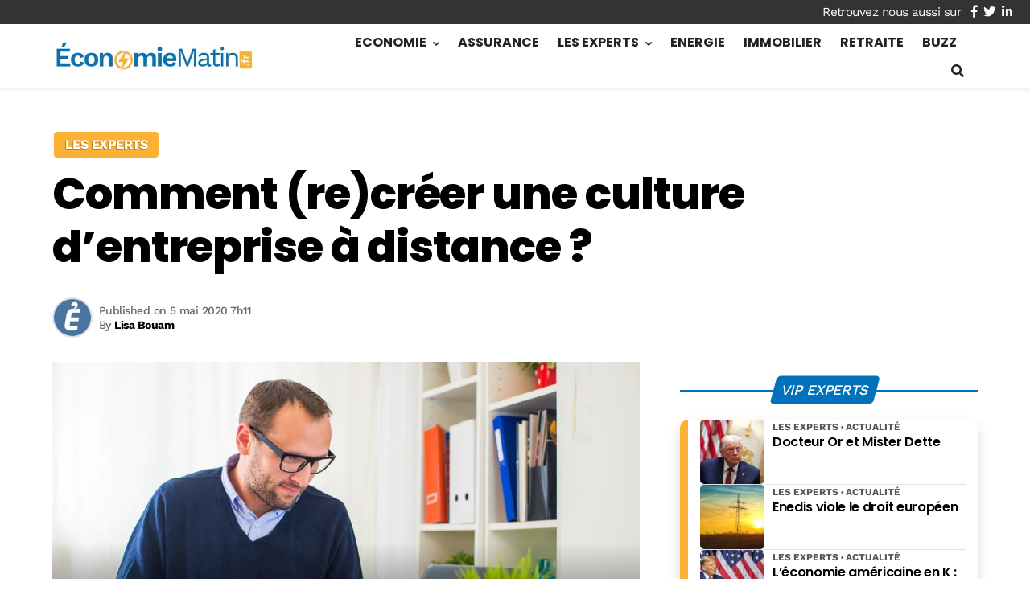

--- FILE ---
content_type: text/html; charset=utf-8
request_url: https://www.google.com/recaptcha/api2/aframe
body_size: 268
content:
<!DOCTYPE HTML><html><head><meta http-equiv="content-type" content="text/html; charset=UTF-8"></head><body><script nonce="9KJXt07lU_2EBtUEyr1R1w">/** Anti-fraud and anti-abuse applications only. See google.com/recaptcha */ try{var clients={'sodar':'https://pagead2.googlesyndication.com/pagead/sodar?'};window.addEventListener("message",function(a){try{if(a.source===window.parent){var b=JSON.parse(a.data);var c=clients[b['id']];if(c){var d=document.createElement('img');d.src=c+b['params']+'&rc='+(localStorage.getItem("rc::a")?sessionStorage.getItem("rc::b"):"");window.document.body.appendChild(d);sessionStorage.setItem("rc::e",parseInt(sessionStorage.getItem("rc::e")||0)+1);localStorage.setItem("rc::h",'1769608561465');}}}catch(b){}});window.parent.postMessage("_grecaptcha_ready", "*");}catch(b){}</script></body></html>